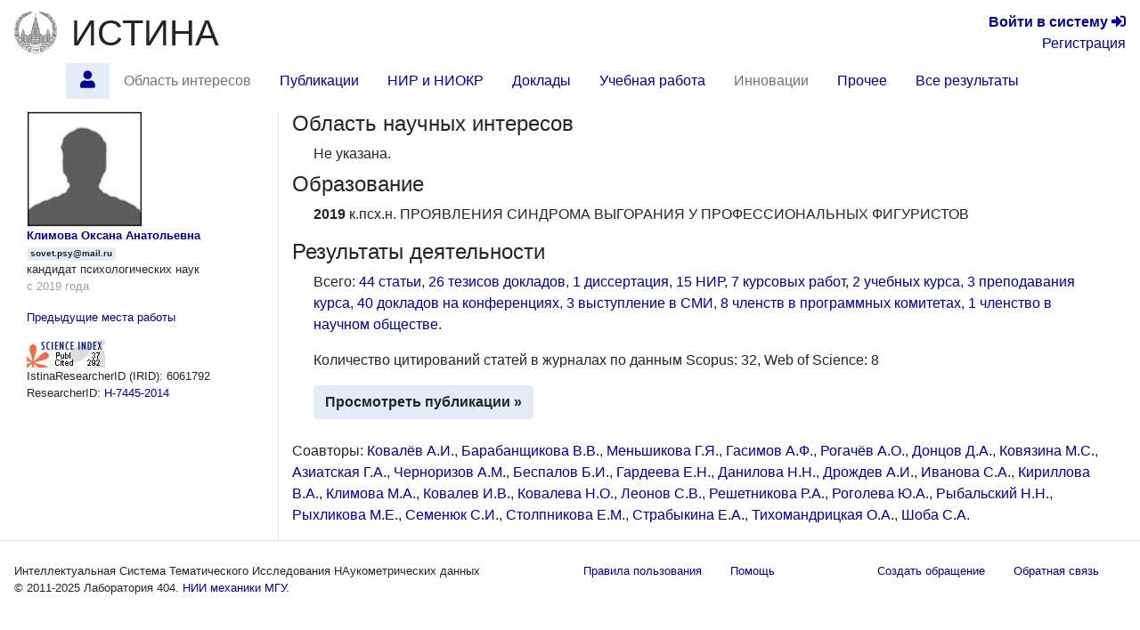

--- FILE ---
content_type: text/html; charset=utf-8
request_url: https://istina.msu.ru/profile/sovet.psy@mail.ru/
body_size: 7428
content:



<!DOCTYPE html>
<html lang="ru">
  <head>
    <meta charset="utf-8">
    <meta name="viewport" content="width=device-width, initial-scale=1, shrink-to-fit=no">
    

    
    

    
    <link rel="icon" href="/favicon.ico" type="image/x-icon" />
    <link rel="shortcut icon" href="/favicon.ico" type="image/x-icon" />
    <!-- for Firefox -->
    <link rel="shortcut icon" href="/static/base/img/favicon.png" type="image/x-icon" />
    

    
    

      <!-- Bootstrap -->
      <link href="/static/base/css/bootstrap-4.5-istina.min.css" rel="stylesheet">
      <link href="/static/base/css/base_bootstrap4.css" rel="stylesheet">
      <link href="/static/base/bootstrap-4.1.2/css/fontawesome-all.min.css" rel="stylesheet">
    
<link rel="stylesheet" href="/static/workers/css/public_custom.css" type="text/css"/>

    

    

    

    <script>
      var csrf_token = 's9V3WGQ0nduN7PzWVw3fRltRrGpBkXqZvjhThTPr5o9BTlIfYy4ntaQwSQ3XdzzG';

      function toggleSidebarPosition() {
        const sidebar = document.getElementById("sidebar");
        sidebar.classList.toggle("order-11");
        sidebar.classList.toggle("mr-lg-2");
        sidebar.classList.toggle("mr--30");
        const button = document.querySelector('[data-target="#sidebar"]')
        button.classList.toggle("order-11");
        button.classList.toggle("mr--46");
      }
    </script>
    
    
    <script src="https://sentry.istina.msu.ru/js-sdk-loader/a7158f42d39244479d32dae0a896bcc5.min.js"></script>
    <script>
      Sentry.init({
        dsn: "https://a7158f42d39244479d32dae0a896bcc5:def6725be15c4e5fb0425df80a58d11a@sentry.istina.msu.ru/5",
        tracesSampleRate: 1.0,
      })
    </script>
    

    <script src="/static/base/js/jquery-3.3.1.min.js"></script>
    <script src="/static/base/bootstrap-4.5.2/bootstrap.bundle.min.js"></script>
    <script src="/static/base/js/helpdesk.js"></script>
    <script src="/static/base/js/array-flat-polyfill.js"></script>
    
    

    
    

    
    

    <!-- HTML5 shim and Respond.js for IE8 support of HTML5 elements and media queries -->
    <!-- WARNING: Respond.js doesn't work if you view the page via file:// -->
    <!--[if lt IE 9]>
      <script src="https://oss.maxcdn.com/html5shiv/3.7.3/html5shiv.min.js"></script>
      <script src="https://oss.maxcdn.com/respond/1.4.2/respond.min.js"></script>
    <![endif]-->

    <title>Климова Оксана Анатольевна — профиль | ИСТИНА</title>

    
    
    <script>
      var _gaq = _gaq || [];
      _gaq.push(['_setAccount', 'UA-27629404-1']);
      _gaq.push(['_trackPageview']);
      (function() {
      var ga = document.createElement('script'); ga.type = 'text/javascript'; ga.async = true;
      ga.src = ('https:' == document.location.protocol ? 'https://ssl' : 'http://www') + '.google-analytics.com/ga.js';
      var s = document.getElementsByTagName('script')[0]; s.parentNode.insertBefore(ga, s);
      })();
    </script>
    <!-- Yandex.Metrika counter -->
<script type="text/javascript" >
    (function (d, w, c) {
        (w[c] = w[c] || []).push(function() {
            try {
                w.yaCounter45923424 = new Ya.Metrika({
                    id:45923424,
                    clickmap:true,
                    trackLinks:true,
                    accurateTrackBounce:true,
                    webvisor:true,
                    trackHash:true,
                    ut:"noindex"
                });
            } catch(e) { }
        });

        var n = d.getElementsByTagName("script")[0],
            s = d.createElement("script"),
            f = function () { n.parentNode.insertBefore(s, n); };
        s.type = "text/javascript";
        s.async = true;
        s.src = "https://mc.yandex.ru/metrika/watch.js";

        if (w.opera == "[object Opera]") {
            d.addEventListener("DOMContentLoaded", f, false);
        } else { f(); }
    })(document, window, "yandex_metrika_callbacks");
</script>
<noscript><div><img src="https://mc.yandex.ru/watch/45923424?ut=noindex" style="position:absolute; left:-9999px;" alt="" /></div></noscript>
<!-- /Yandex.Metrika counter -->

    
    

  </head>

  <body>
   <div class="modal" id="helpdesk_modal" tabindex="-1" role="dialog">
  <div class="modal-dialog modal-lg" role="document">
    <div class="modal-content">
      <div class="modal-header">
        <h5 class="modal-title">Создать обращение в службу поддержки пользователей</h5>
        <button type="button" class="close" data-dismiss="modal" aria-label="Закрыть">
          <span aria-hidden="true">&times;</span>
        </button>
      </div>
      <div class="modal-body">
        <div class="alert alert-success" role="alert" id="helpdesk_alert_success">
          Обращение успешно создано! Ему присвоен номер <span id="new_ticket_id">0</span>.
          <br/>
          На адрес Вашей электронной почты отправлено письмо о регистрации обращения.
          Вы можете ответить на него, если хотите предоставить дополнительную информацию
          или прикрепить файлы.
        </div>
        <div class="alert alert-danger" role="alert" id="helpdesk_alert_failure">
          Произошла ошибка при создании обращения.  Попробуйте перезагрузить страницу и заново создать обращение.
        </div>
        <form id="helpdesk_form" method="POST" action="/common/add_ticket/">
          <div class="form-group">
            <label for="helpdesk_issue_category" class="col-form-label">Выберите категорию обращения:</label>
            <select class="form-control" id="helpdesk_issue_category" name="category">
              <option value="Общие_вопросы">Общие вопросы</option>
              <option value="Отчеты">Отчёты</option>
              <option value="Рейтинги">Рейтинги</option>
              <option value="Отчет_мониторинг">Мониторинговый отчёт</option>
              <option value="Диссертационные_советы">Диссертационные советы</option>
              <option value="Конкурсы">Конкурсы</option>
              <option value="Ввод_данных">Ввод данных</option>
              <option value="Структура_организаций">Структура организаций</option>
              <option value="Аспирантура">Аспирантура</option>
              <option value="Научное_оборудование">Научное оборудование</option>
              <option value="Импорт_педагогической_нагрузки">Импорт педагогической нагрузки</option>
              <option value="Журналы_и_импакт-факторы">Журналы и импакт-факторы</option>
            </select>
          </div>
          <div class="form-group">
            <label for="helpdesk_issue_subj" class="col-form-label">Тема обращения:</label>
            <input type="text" class="form-control" id="helpdesk_issue_subj" name="subject" placeholder="Коротко опишите тему Вашего вопроса" required="required" />
          </div>
          <div class="form-group">
            <label for="helpdesk_issue_descr" class="col-form-label">Описание проблемы:</label>
            <textarea class="form-control" id="helpdesk_issue_descr" name="description" rows="7" required="required"></textarea>
          </div>
          
          <div class="form-group">
            <label for="helpdesk_issue_useremail" class="col-form-label">Введите почтовый адрес:</label>
            <input type="email" class="form-control" id="helpdesk_issue_useremail" name="user_email" placeholder="Например, user@example.com" required="required" />
          </div>
          
        </form>
      </div>
      <div class="modal-footer">
        <button type="button" class="btn btn-secondary" title="Закрыть окно создания обращения" data-dismiss="modal">Закрыть окно</button>
        <button type="button" class="btn btn-primary" title="Отправить сообщение администраторам системы" id="helpdesk_issue_create">Создать обращение</button>
      </div>
    </div>
  </div>
</div>

      
      

<!-- Modal for logout confirmation -->
<form class="form-inline" action="/accounts/logout/" method="GET">
  

<div class="modal fade" id="logoutModal" tabindex="-1" role="dialog" aria-labelledby="label_for_logoutModal">
  <div class="modal-dialog" role="document">
    <div class="modal-content">
      <div class="modal-header">
        <h4 class="modal-title" style="display: inline;" id="label_for_logoutModal">Подтверждение выхода</h4>
        <button type="button" class="close" data-dismiss="modal" aria-label="Close"><span aria-hidden="true">&times;</span></button>
      </div>
      <div class="modal-body">
        Вы действительно хотите завершить сессию?
      </div>
      <div class="modal-footer">
        
          <button type="button" class="btn btn-light" data-dismiss="modal">Нет</button>
          <button type="submit" class="btn btn-primary pull-right">Да</button>
        
      </div>
    </div>
  </div>
</div>

</form>

<script src="/static/notifications/notify.js" type="text/javascript"></script>

<nav class="navbar navbar-light navbar-expand-lg">
  
  <button type="button" class="navbar-toggler collapsed" data-toggle="collapse" data-target="#navbar" aria-expanded="false" aria-controls="navbar">
    <span class="sr-only">Toggle navigation</span>
    <span class="navbar-toggler-icon"></span>
  </button>
  <div id="navbar" class="nav navbar-collapse collapse">
    <div class="container-fluid mb-0 px-0">
      <a class="navbar-brand mb-auto" href="/">
        <img src="/static/base/img/logo-msu-150x148.png" class="image main-logo" alt="ИСТИНА" />
      </a>
      <a href="/" class="h1 mb-0 text-body" title="Главная страница">ИСТИНА</a>
      <div class="text-right lg-small flex-lg-grow-1">
        
          <div>
            <a href="/accounts/login/" title="Перейти на страницу входа в систему"><b>Войти&nbsp;в&nbsp;систему</b> <span class="fa fa-sign-in-alt" aria-hidden="true"></span></a>
          </div>
          <div>
            <a href="/accounts/register/" title="Перейти на страницу регистрации в системе">Регистрация</a>
          </div>
        
      </div>
    </div>
      <ul class="container-fluid nav row ml-n3">
        <li class="nav-item btn-primary btn rounded-0 border-0 mr-2"  style="visibility: hidden;" >
          <span class="nav-link"><i class="fa fa-angle-double-down"></i></span>
        </li>
        
        
          <li id="profile.home"
              class="nav-item 
                     active "
              title="Главная страница работника Климова Оксана Анатольевна">
             
              
                <a class="nav-link"  href="/workers/6061792/" >
                  <span class="fas fa-user"></span>
                </a>
              
            
          </li>
        
        
        
          <li id="profile.topics"
              class="nav-item 
                    "
              title="Область научных интересов по направлениям исследований">
             
              
                <span class="nav-link disabled">Область интересов</span>
              
            
          </li>
        
        
        
          <li id="profile.publications"
              class="nav-item 
                    "
              title="Статьи, тезисы и книги работника">
             
              
                <a class="nav-link"  href="/workers/6061792/publications/" >
                  Публикации
                </a>
              
            
          </li>
        
        
        
          <li id="profile.projects"
              class="nav-item 
                    "
              title="Научно-исследовательские и опытно-конструкторские работы">
             
              
                <a class="nav-link"  href="/workers/6061792/projects/" >
                  НИР и НИОКР
                </a>
              
            
          </li>
        
        
        
          <li id="profile.talks"
              class="nav-item 
                    "
              title="Доклады на научных конференциях и выступления в СМИ">
             
              
                <a class="nav-link"  href="/workers/6061792/talks/" >
                  Доклады
                </a>
              
            
          </li>
        
        
        
          <li id="profile.teaching"
              class="nav-item 
                    "
              title="Учебные курсы и научное руководство">
             
              
                <a class="nav-link"  href="/workers/6061792/teaching/" >
                  Учебная работа
                </a>
              
            
          </li>
        
        
        
          <li id="profile.innovation"
              class="nav-item 
                    "
              title="Патенты и свидетельства о регистрации прав на ПО">
             
              
                <span class="nav-link disabled">Инновации</span>
              
            
          </li>
        
        
        
          <li id="profile.misc"
              class="nav-item 
                    "
              title="Членства в научных коллективах, награды и премии, отчёты, стажировки">
             
              
                <a class="nav-link"  href="/workers/6061792/misc/" >
                  Прочее
                </a>
              
            
          </li>
        
        
        
          <li id="profile.all"
              class="nav-item 
                    "
              title="Все результаты деятельности на одной странице">
             
              
                <a class="nav-link"  href="/workers/6061792/all/" >
                  Все результаты
                </a>
              
            
          </li>
        
        
        <li class="mx-auto"></li>
      </ul>
  </div><!--/.nav-collapse -->
</nav>

      
<div class="container-fluid flex-lg-nowrap row mr-2">
  <nav class="  nav col-lg-2 bg-primary collapse pr-0 mr-lg-2 mb-2 mb-lg-0 align-items-start" id="sidebar">
  <div class="pr-0 pt-2 w-100">
    
        



    
  </div>
  </nav>

  <div class="col">
  
  
  
  
<div class="modal fade" id="delete-worker-modal" tabindex="-1" role="dialog" aria-labelledby="delete-worker-modal-label" aria-hidden="true">
  <div class="modal-dialog">
    <div class="modal-content">
      <div class="modal-header">
        <h5 class="modal-title" id="delete-worker-modal-label">Удаление сотрудника</h5>
        <button type="button" class="close" data-dismiss="modal" aria-label="Закрыть">
          <span aria-hidden="true">&times;</span>
        </button>
      </div>
      <div class="modal-body">
        Вы действительно хотите удалить сотрудника?
      </div>
      <div class="modal-footer">
        <button type="button" class="btn btn-secondary" data-dismiss="modal">Закрыть</button>
        <a role="button" class="btn btn-danger" href="/common/delete_if_no_related_objects/86/6061792/">Удалить</a>
      </div>
    </div>
  </div>
</div>

<div class="row">
  <div class="col-md-3 personal-info hidden-sm hidden-xs border-right">
    <div class="container-fluid">
      
      <div>
        
<img class="border" alt="sovet.psy@mail.ru" src="/media/userprofile/generic.128.jpg" />

      </div>
      
      <a class="fullname" href="/workers/6061792/">Климова Оксана Анатольевна</a>
      
      <span class="badge badge-primary" title="Имя пользователя">sovet.psy@mail.ru</span>

      
      <p>
        <span class="degree">кандидат психологических наук</span>
        
          <span class="dates">с 2019 года</span>
        
      </p>
      
      

      

      

      

      
      <p>
        <a data-toggle="collapse" href="#non_current_employments" aria-expanded="false" aria-controls="non_current_employments">
          Предыдущие места работы
        </a>
      </p>
      <div class="collapse" id="non_current_employments">
      
        <p class="position">
          
            <a class="orgname" href="/organizations/214524/">МГУ имени М.В. Ломоносова</a>
          
          
  <a href="/organizations/department/276464/" title="Перейти на страницу подразделения">Кафедра психологии труда и инженерной психологии</a>
  
    (<a href="/organizations/department/276443/">Факультет психологии</a>)
  

          <span class="name">аспирант</span>
          <span class="dates">с 1 октября 2014 г. по 30 сентября 2017 г.</span>
        </p>
      
        <p class="position">
          
          
  <a href="/organizations/department/276464/" title="Перейти на страницу подразделения">Кафедра психологии труда и инженерной психологии</a>
  
    (<a href="/organizations/department/276443/">Факультет психологии</a>)
  

          <span class="name">другие должности</span>
          <span class="dates">с 12 января 2015 г. по 31 августа 2017 г.</span>
        </p>
      
        <p class="position">
          
          
  <a href="/organizations/department/276492/" title="Перейти на страницу подразделения">Лаборатория психологии труда</a>
  
    (<a href="/organizations/department/276443/">Факультет психологии</a>)
  

          <span class="name">научный сотрудник</span>
          <span class="dates">с 1 сентября 2017 г. по 31 мая 2022 г.</span>
        </p>
      
      </div>
      

      
        
      

      
      
        <div>
          <a href="https://elibrary.ru/author_counter_click.asp?id=897431" target="_blank">
            <img src="https://elibrary.ru/author_counter.aspx?id=897431&rand=351515"
                 title="Профиль автора в Science Index" height="31" width="88">
          </a>
        </div>
      

      <div>
        IstinaResearcherID (IRID): 6061792
      </div>

      
        
      
        
        <div>
          ResearcherID:
          <a href="https://www.webofscience.com/wos/author/record/H-7445-2014" title="Перейти на страницу исследователя в системе ResearcherID" target="_blank">
            H-7445-2014
          </a>
        </div>
        
      

      

      
      

      
      
    </div>
  </div>

  <div class="col-md-9">
    



<section id="topics">
  <h4>
    Область научных интересов
    
  </h4>
  <div class="ml-4 mb-2">
      
         Не указана.
      
  </div>
</section>


<section id="education">
  <h4>
    Образование
    
  </h4>
  <div class="ml-4">
    <ul class="list-unstyled">
      
      <li>
        
        <span class="range">2019</span>
        
        <span class="eductype">к.псх.н.</span>
        ПРОЯВЛЕНИЯ СИНДРОМА ВЫГОРАНИЯ У ПРОФЕССИОНАЛЬНЫХ ФИГУРИСТОВ
      </li>
      
      
    </ul>
  </div>
</section>

<section id="activities" class="mb-4">
  <h4>
    Результаты деятельности
    
  </h4>
  <div class="ml-4">
    <p>
      
        Всего:
        
          <a href="/workers/6061792/publications/#articles">44 статьи</a>, 
        
          <a href="/workers/6061792/publications/#theses">26 тезисов докладов</a>, 
        
          <a href="/workers/6061792/publications/#dissertations_defended">1 диссертация</a>, 
        
          <a href="/workers/6061792/projects/#projects">15 НИР</a>, 
        
          <a href="/workers/6061792/teaching/#courseworks">7 курсовых работ</a>, 
        
          <a href="/workers/6061792/teaching/#courses">2 учебных курса</a>, 
        
          <a href="/workers/6061792/teaching/#courses_teachings">3 преподавания курса</a>, 
        
          <a href="/workers/6061792/talks/#conference_presentations">40 докладов на конференциях</a>, 
        
          <a href="/workers/6061792/talks/#smievents">3 выступление в СМИ</a>, 
        
          <a href="/workers/6061792/misc/#conference_committee_memberships">8 членств в программных комитетах</a>, 
        
          <a href="/workers/6061792/misc/#society_memberships">1 членство в научном обществе</a>.
        
      
    </p>

    
    <p>
        Количество цитирований статей в журналах по данным
        
            Scopus: 32,
        
            Web of Science: 8
        
        
        <br/>
    </p>
    

    <a class="btn btn-primary"
       
       href="/workers/6061792/publications/"
        role="button">Просмотреть публикации &raquo;</a>

    
  </div>
</section>

<section id="coauthors">
  <p>
      
      
          Соавторы:
          
            <span>
              <a href="/workers/1236300/" title="Перейти на страницу сотрудника">Ковалёв А.И.</a>, 
            </span>
            
          
            <span>
              <a href="/workers/571066/" title="Перейти на страницу сотрудника">Барабанщикова В.В.</a>, 
            </span>
            
          
            <span>
              <a href="/workers/430196/" title="Перейти на страницу сотрудника">Меньшикова Г.Я.</a>, 
            </span>
            
          
            <span>
              <a href="/workers/4907664/" title="Перейти на страницу сотрудника">Гасимов А.Ф.</a>, 
            </span>
            
          
            <span>
              <a href="/workers/106705795/" title="Перейти на страницу сотрудника">Рогачёв А.О.</a>, 
            </span>
            
          
            <span>
              <a href="/workers/6521255/" title="Перейти на страницу сотрудника">Донцов Д.А.</a>, 
            </span>
            
          
            <span>
              <a href="/workers/564907/" title="Перейти на страницу сотрудника">Ковязина М.С.</a>, 
            </span>
            
          
            <span>
              <a href="/workers/54398392/" title="Перейти на страницу сотрудника">Азиатская Г.А.</a>, 
            </span>
            
          
            <span>
              <a href="/workers/461609/" title="Перейти на страницу сотрудника">Черноризов А.М.</a>, 
            </span>
            
          
            <span>
              <a href="/workers/1173601/" title="Перейти на страницу сотрудника">Беспалов Б.И.</a>, 
            </span>
            
          
            <span>
              <a href="/workers/344131582/" title="Перейти на страницу сотрудника">Гардеева Е.Н.</a>, 
            </span>
            
          
            <span>
              <a href="/workers/512439/" title="Перейти на страницу сотрудника">Данилова Н.Н.</a>, 
            </span>
            
          
            <span>
              <a href="/workers/164151903/" title="Перейти на страницу сотрудника">Дрождев А.И.</a>, 
            </span>
            
          
            <span>
              <a href="/workers/549533845/" title="Перейти на страницу сотрудника">Иванова С.А.</a>, 
            </span>
            
          
            <span>
              <a href="/workers/5851688/" title="Перейти на страницу сотрудника">Кириллова В.А.</a>, 
            </span>
            
          
            <span>
              <a href="/workers/324209923/" title="Перейти на страницу сотрудника">Климова М.А.</a>, 
            </span>
            
          
            <span>
              <a href="/workers/499523/" title="Перейти на страницу сотрудника">Ковалев И.В.</a>, 
            </span>
            
          
            <span>
              <a href="/workers/485986/" title="Перейти на страницу сотрудника">Ковалева Н.О.</a>, 
            </span>
            
          
            <span>
              <a href="/workers/1111783/" title="Перейти на страницу сотрудника">Леонов С.В.</a>, 
            </span>
            
          
            <span>
              <a href="/workers/92403869/" title="Перейти на страницу сотрудника">Решетникова Р.А.</a>, 
            </span>
            
          
            <span>
              <a href="/workers/238933557/" title="Перейти на страницу сотрудника">Роголева Ю.А.</a>, 
            </span>
            
          
            <span>
              <a href="/workers/389294/" title="Перейти на страницу сотрудника">Рыбальский Н.Н.</a>, 
            </span>
            
          
            <span>
              <a href="/workers/501324/" title="Перейти на страницу сотрудника">Рыхликова М.Е.</a>, 
            </span>
            
          
            <span>
              <a href="/workers/10587460/" title="Перейти на страницу сотрудника">Семенюк С.И.</a>, 
            </span>
            
          
            <span>
              <a href="/workers/574289/" title="Перейти на страницу сотрудника">Столпникова Е.М.</a>, 
            </span>
            
          
            <span>
              <a href="/workers/1243398/" title="Перейти на страницу сотрудника">Страбыкина Е.А.</a>, 
            </span>
            
          
            <span>
              <a href="/workers/2213982/" title="Перейти на страницу сотрудника">Тихомандрицкая      О.А.</a>, 
            </span>
            
          
            <span>
              <a href="/workers/2306677/" title="Перейти на страницу сотрудника">Шоба С.А.</a>
            </span>
            
          
      
      
  </p>
</section>

  </div>
</div>

  </div>
</div>


<footer>
  <hr class="mt-0"/>
  <div class="container-fluid small justify-content-between row">
    <div class="nav-link">
      
      Интеллектуальная Система Тематического Исследования НАукометрических данных <br/>
      © 2011-2025 <span title="Лаборатория 404. Найдём, что сможем ;)" ondblclick="toggleSidebarPosition()">Лаборатория 404.</span> <a href="http://www.imec.msu.ru/" title="Перейти на официальный веб-сайт НИИ механики МГУ">НИИ механики МГУ</a>.
      
    </div>

    <div class="nav">
    <a href="/common/legal/terms/" class="nav-link text-linkblue">Правила пользования</a><br/>
    <a href="/help/" class="nav-link text-linkblue">Помощь</a>
    </div>
    
    <div class="nav">
      <a href="#" class="nav-link text-linkblue" data-toggle="modal" data-target="#helpdesk_modal">
        Создать обращение
      </a>
      <a href="/help/feedback/" class="nav-link text-linkblue">
        Обратная связь
      </a>
    </div>
  </div>
</footer>

<script>
if (window.matchMedia("(max-width: 992px)").matches) {
  document.getElementById("sidebar").classList.remove("show");
}
</script>
  </body>
</html>



--- FILE ---
content_type: text/css
request_url: https://istina.msu.ru/static/workers/css/public_custom.css
body_size: 452
content:
.personal-info ul {
  list-style: none;
  list-style-position: inside;
  padding-left:0;
  display: block;
}

.personal-info {
  font-size: smaller;
}

.personal-info .degree, .personal-info .rank {
  display: block;
}

.personal-info .position .orgname {
  display: block;
}

.personal-info .position .name {
  display: block;
}

.personal-info .fullname {
  font-weight: bold;
}

.personal-info .dates {
  color: #a0a0a0;
}

.activity_label {
  font-variant: small-caps;
  font-weight: bold;
  font-size: 1em;
  padding: 0.5em;
  background-color: #e5ecf9;
}

ul.activity {
  margin-left: 1.5em;
}

.activities-block ul {
  padding-bottom: 10px;
  padding-left: 0;
}

.activities-block li {
  padding-top: 0px;
  list-style: none;
  list-style-position: inside;
}

.activities-block li > .float-left {
  margin-right: 5px;
}

#navbar .nav-link > .fa-user {
  font-size: larger;
}

#year_begin, #year_end {
  width: 5em;
}

a.active {
  font-weight: bold;
}

.range {
  font-weight: bold;
}

.collapse-button.collapsed .if-not-collapsed {
  display: none;
}

.collapse-button:not(.collapsed) .if-collapsed {
  display: none;
}


--- FILE ---
content_type: application/javascript; charset=utf-8
request_url: https://istina.msu.ru/static/base/js/helpdesk.js
body_size: 998
content:
'use strict';

$(function() {
  $('#helpdesk_modal').on('show.bs.modal', function(event) {
    $('#helpdesk_alert_success').hide();
    $('#helpdesk_alert_failure').hide();
  });

  $('#helpdesk_issue_create').click(function(event) {
    var button = document.getElementById('helpdesk_issue_create');
    var form = document.getElementById('helpdesk_form');
    if (form.checkValidity()) {
      button.disabled = true;
      $.ajax({
        type: 'POST',
        url: form.action,
        data: $(form).serialize(),
        dataType: 'json',
        headers: {'X-CSRFToken': csrf_token},
        success: function(result) {
          $('#new_ticket_id').text(result['new_ticket_id']);
          $('#helpdesk_alert_success').show();
          button.disabled = false;
          form.reset();
        },
        error: function(result) {
          $('#helpdesk_alert_failure').show();
          button.disabled = false;
        }
      });
    } else {
      form.reportValidity();
    }
  });
});
